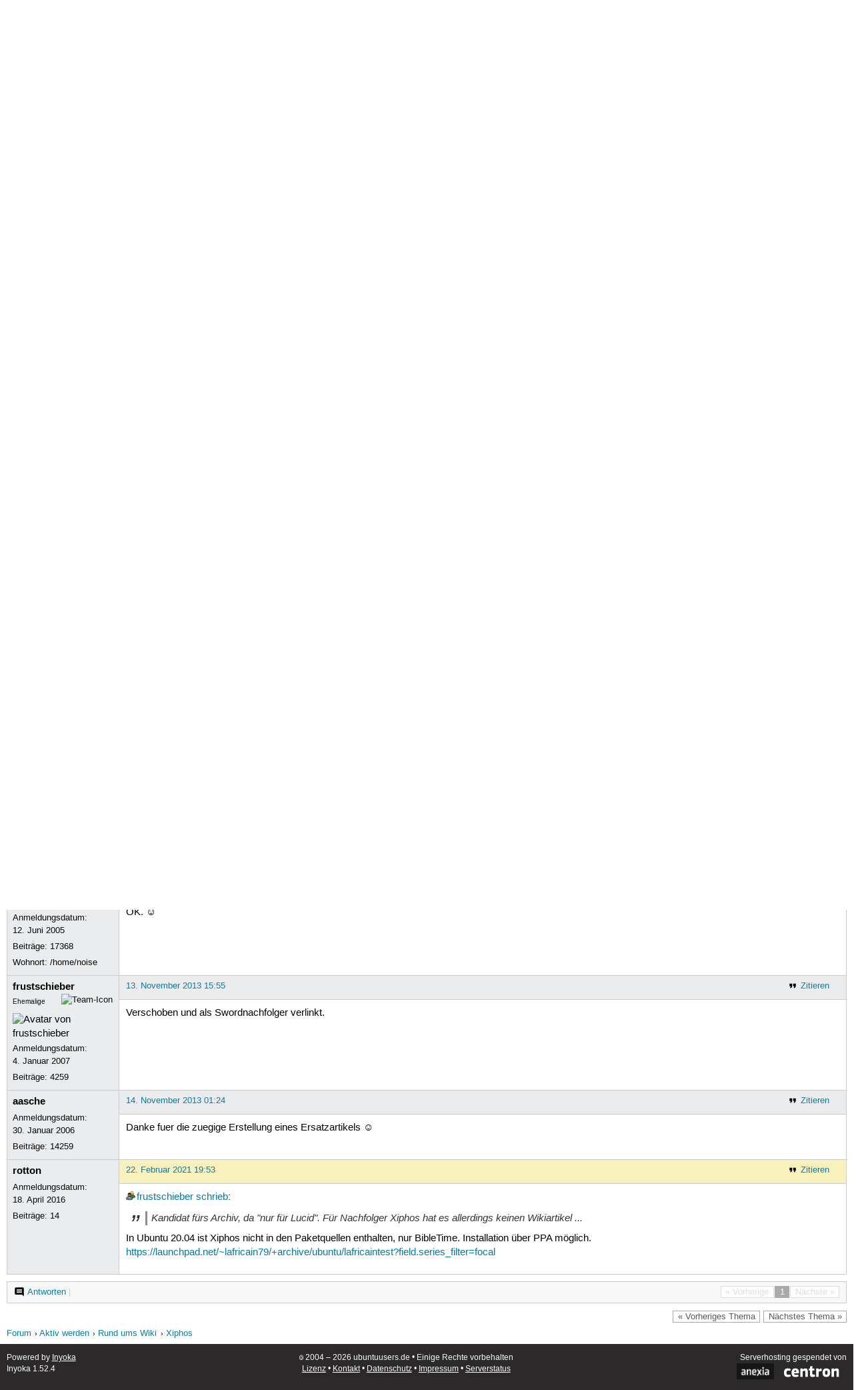

--- FILE ---
content_type: text/html; charset=utf-8
request_url: https://forum.ubuntuusers.de/topic/sword-2/
body_size: 4539
content:





<!DOCTYPE html>
<html lang="de-de"
      >
  <head>
    <meta http-equiv="Content-Type" content="text/html; charset=utf-8">
    <meta name="viewport" content="width=device-width, initial-scale=1.0">

    <title>
      
  
  
    
  
    
  
    
  
    
  

  Xiphos › Rund ums Wiki › Aktiv werden › Forum › ubuntuusers.de

    </title>
    
      
      
      
        <link rel="stylesheet"  href="https://static-cdn.ubuntu-de.org/style/main.css?v=1.52.4">
      
        <link rel="stylesheet"  href="https://static-cdn.ubuntu-de.org/style/markup.css?v=1.52.4">
      
        <link rel="stylesheet"  href="https://static-cdn.ubuntu-de.org/style/forum.css?v=1.52.4">
      
        <link rel="stylesheet"  href="https://static-cdn.ubuntu-de.org/style/highlight.css?v=1.52.4">
      

      <link rel="stylesheet"  href="https://static-cdn.ubuntu-de.org/style/print.css?v=1.52.4" media="print">

      

      <link rel="stylesheet"  href="https://media-cdn.ubuntu-de.org/linkmap/linkmap-a9afd4e6ceecdf59278365d77ddeab91.css">

      
        <link rel="alternate" href="https://forum.ubuntuusers.de/feeds/topic/sword-2/title/20/" title="Xiphos - Überschriften" type="application/atom+xml">
      
        <link rel="alternate" href="https://forum.ubuntuusers.de/feeds/topic/sword-2/short/20/" title="Xiphos - Einleitung" type="application/atom+xml">
      
        <link rel="alternate" href="https://forum.ubuntuusers.de/feeds/topic/sword-2/full/20/" title="Xiphos - Komplett" type="application/atom+xml">
      
      <link rel="shortcut icon" href="https://static-cdn.ubuntu-de.org/img/favicon.ico">
      <meta name="theme-color" content="#2b2929">

      
          

          
      

    
  </head>
  <body>
  <nav class="navi_global">
    <a href="#main" class="skip-link">Zum Hauptinhalt springen</a>
    <a href="#sidebar" class="skip-link">Zur Seitenleiste springen</a>

    <a href="https://www.centron.de/" class="sponsor_link" target="_blank">
      hosted by <img src="https://static-cdn.ubuntu-de.org/img/Centron_Logo_white.svg" alt="centron">
    </a>
    <a href="https://verein.ubuntu-de.org/">
      <img src="https://static-cdn.ubuntu-de.org/img/ubuntu-logo-set-web-svg/SVG_small_use/ubuntu_white_hex_su-ubuntu_Deutschland_eV-no_font.svg"
           alt="ubuntu Deutschland e.V. Logo">
    </a>

      <ul>
        <li>
          <noscript>
            <strong class="nojs error">Bitte aktiviere JavaScript!</strong>
          </noscript>
        </li>
        
          <li>
            <a href="https://ubuntuusers.de/login/?next=https%3A%2F%2Fforum.ubuntuusers.de%2Ftopic%2Fsword-2%2F" id="login_link">
              Anmelden
            </a>
          </li>
          <li>
            <a href="https://ubuntuusers.de/register/">
              Registrieren
            </a>
          </li>
        
      </ul>
  </nav>

    <header class="header">
      <h1><a href="/"><span>ubuntuusers.de</span></a></h1>
      <ul class="tabbar">
        
          <li class="portal" >
            <a href="https://ubuntuusers.de/">Portal</a>
          </li>
        
          <li class="forum" aria-current="page">
            <a href="https://forum.ubuntuusers.de/">Forum</a>
          </li>
        
          <li class="wiki" >
            <a href="https://wiki.ubuntuusers.de/">Wiki</a>
          </li>
        
          <li class="ikhaya" >
            <a href="https://ikhaya.ubuntuusers.de/">Ikhaya</a>
          </li>
        
          <li class="planet" >
            <a href="https://planet.ubuntuusers.de/">Planet</a>
          </li>
        
        <li class="community">
          <a href="https://wiki.ubuntuusers.de/Mitmachen/">Mitmachen</a>
        </li>
      </ul>
    </header>

        

        
        <form method="GET" action="https://duckduckgo.com/" class="search" name="searchsys" data-active-app="forum">
          <div>
            <input type="text" size="40" name="keyword" class="search_query">
            <input type="hidden" name="q">

            
            <input type="hidden" name="kam" value="osm">
            <input type="hidden" name="kj" value="F4AA90">
            <input type="hidden" name="ka" value="Ubuntu">

            <input type="submit" value="Suche" class="search_submit">

            <a href="https://wiki.ubuntuusers.de/Suchfunktion/">via DuckDuckGo</a>
          </div>
        </form>

        
  <div class="dropdown">
    <ul class="dropdown">
      <li>
        <span>Filter</span>
      </li>
      <li>
        <ul>
            <li>
              <a href="https://forum.ubuntuusers.de/newposts/">Neue Beiträge</a>
              <a href="https://forum.ubuntuusers.de/newposts/wiki/" class="limited">nur hier</a>
            </li>
            <li>
              <a href="https://forum.ubuntuusers.de/unanswered/">Unbeantwortete Themen</a>
              <a href="https://forum.ubuntuusers.de/unanswered/wiki/" class="limited">nur hier</a>
            </li>
            <li>
              <a href="https://forum.ubuntuusers.de/unsolved/">Ungelöste Themen</a>
              <a href="https://forum.ubuntuusers.de/unsolved/wiki/" class="limited">nur hier</a>
            </li>
            <li>
              <a href="https://forum.ubuntuusers.de/last24/">24 Stunden</a>
              <a href="https://forum.ubuntuusers.de/last24/wiki/" class="limited">nur hier</a>
            </li>
            <li>
              <a href="https://forum.ubuntuusers.de/last12/">12 Stunden</a>
              <a href="https://forum.ubuntuusers.de/last12/wiki/" class="limited">nur hier</a>
            </li>
            <li>
              <a href="https://forum.ubuntuusers.de/last6/">6 Stunden</a>
              <a href="https://forum.ubuntuusers.de/last6/wiki/" class="limited">nur hier</a>
            </li>
          
        </ul>
      </li>
    </ul>
  </div>

  <div class="pathbar_extension">
    
    
  </div>


      <nav aria-label="Brotkrumennavigation oben" class="breadcrumb -top">
        
          <ol>
            
              <li><a 
                     href="https://forum.ubuntuusers.de/">Forum</a></li>
            
              <li><a 
                     href="https://forum.ubuntuusers.de/category/aktiv-werden/">Aktiv werden</a></li>
            
              <li><a 
                     href="https://forum.ubuntuusers.de/forum/wiki/">Rund ums Wiki</a></li>
            
              <li><a aria-current="location"
                     href="https://forum.ubuntuusers.de/topic/sword-2/">Xiphos</a></li>
            
          </ol>
        
      </nav>

        
        
        

        

        <main id="main"
              class="content">
          

          

          
  <div class="topic_box">
    <h2>Xiphos</h2>
    <div class="topic_box_content">
      <div class="pagination pagination_right"><span class="disabled prev">« Vorherige</span><span class="pageselect active">1</span><span class="disabled next">Nächste »</span>
</div>
      <strong>Status:</strong>
      <span class="status_solved">
        Gelöst
      </span>
      <span class="linklist">|</span>
      <span class="ubuntu_version">
        <strong>Ubuntu-Version:</strong>
        Kein Ubuntu
      </span>
      <br>
      
  <span class="linklist">
      <a href="https://forum.ubuntuusers.de/topic/sword-2/reply/" class="action action_reply">Antworten</a> |
    
  </span>

    </div>
  </div>
    <div class="topic_box discussion_info">Dieses Thema ist die Diskussion der Artikel 
    <a class="article_discussion_list" href="https://wiki.ubuntuusers.de/Archiv/Sword/">Archiv/Sword</a>,
    <a class="article_discussion_list" href="https://wiki.ubuntuusers.de/Xiphos/">Xiphos</a>.</div>

  <table class="topic">
    <tbody>
        <tr id="post-3445427">
          <td class="author">
            <p class="username">
              <a href="https://ubuntuusers.de/user/eldodopasa/">eldodopasa</a>
              
            </p>
              
  <img class="avatar"
    src="https://media-cdn.ubuntu-de.org/portal/avatars/avatar_user162052.png"
    alt="Avatar von eldodopasa">

            <p>Anmeldungsdatum:<br>28. Juli 2011</p>
            <p class="posts">Beiträge: <a href="https://forum.ubuntuusers.de/author/eldodopasa/" rel="nofollow">Zähle...</a></p>
          </td>
          <td class="post">
            <div class="postinfo">
              <div class="linklist">
                  <a href="https://forum.ubuntuusers.de/post/3445427/quote/"
                     class="action action_quote">Zitieren</a>
              </div>
              <a href="https://forum.ubuntuusers.de/post/3445427/" title="Permalink zu diesem Beitrag">
                10. Oktober 2011 16:17
                
                (zuletzt bearbeitet: 10. Oktober 2011 16:20)
                
              </a>
            </div>
            
            
            <div class="text">
              <p>(1) Es muss schon darauf hingewiesen werden, dass <em>GnomeSword</em>, neuerdings eigtl. <em>Xiphos</em>, was die Typographie der &#x27;Urtexte&#x27;, insbesondere derer in (Alt-)Hebräisch, anlangt, dem KDE-Konkurrenten <em>Bibletime</em> haushoch überlegen und in dieser Rücksicht ohne Vorbehalte vorzuziehen ist - beides probiert, kein Vergleich. -</p><p>(2) Und wenn schon unter Alternativen das graphisch mindestens unter Linux nicht besonders ansprechende Windows- resp. wine-Programm <em>The Word</em> aufgeführt wird, dann sollte aber mit höherer Priorität die Java-Variante <strong>JSword</strong> bzw. <a rel="nofollow" href="http://crosswire.org/bibledesktop/download.html" class="external">Bible Desktop</a> Erwähnung finden, die auch auf die <em>sword</em>-Module zugreift und ganz einfach (&#x27;BibleDesktop.sh&#x27;) gestartet werden kann.</p><p>e</p>
            </div>
          </td>
        </tr>
        <tr id="post-3445502">
          <td class="author">
            <p class="username">
              <a href="https://ubuntuusers.de/user/march/">march</a>
              
                <img class="teamicon" src="https://media-cdn.ubuntu-de.org/portal/team_icons/team_Ehemalige.png"
                     alt="Team-Icon">
              
            </p>
              
  <img class="avatar"
    src="https://media-cdn.ubuntu-de.org/portal/avatars/avatar_user2915.jpeg"
    alt="Avatar von march">

            <p>Anmeldungsdatum:<br>12. Juni 2005</p>
            <p class="posts">Beiträge: <a href="https://forum.ubuntuusers.de/author/march/" rel="nofollow">17368</a></p>
              <p>Wohnort: /home/noise</p>
          </td>
          <td class="post">
            <div class="postinfo">
              <div class="linklist">
                  <a href="https://forum.ubuntuusers.de/post/3445502/quote/"
                     class="action action_quote">Zitieren</a>
              </div>
              <a href="https://forum.ubuntuusers.de/post/3445502/" title="Permalink zu diesem Beitrag">
                10. Oktober 2011 16:41
                
              </a>
            </div>
            
            
            <div class="text">
              <p>Ergänze es bitte im Wiki.</p>
            </div>
          </td>
        </tr>
        <tr id="post-3445862">
          <td class="author">
            <p class="username inactive">
              <a href="https://ubuntuusers.de/user/kaputtnik/">kaputtnik</a>
              
            </p>
            <p>Anmeldungsdatum:<br>31. Dezember 2007</p>
            <p class="posts">Beiträge: <a href="https://forum.ubuntuusers.de/author/kaputtnik/" rel="nofollow">9245</a></p>
          </td>
          <td class="post">
            <div class="postinfo">
              <div class="linklist">
                  <a href="https://forum.ubuntuusers.de/post/3445862/quote/"
                     class="action action_quote">Zitieren</a>
              </div>
              <a href="https://forum.ubuntuusers.de/post/3445862/" title="Permalink zu diesem Beitrag">
                10. Oktober 2011 19:01
                
              </a>
            </div>
            
            
            <div class="text">
              <p><a href="https://ubuntuusers.de/user/march/" class="crosslink user">march</a> <a href="https://forum.ubuntuusers.de/post/3445502/" class="crosslink post">schrieb</a>:</p><blockquote><p>Ergänze es bitte im Wiki.</p></blockquote><p>Aber bitte ohne persönliche Wertung ☺ Ob ein Programm besser oder schlechter ist, darf und sollte jeder Benutzer selber entscheiden.</p><p>Gruß<br />kaputtnik</p>
            </div>
          </td>
        </tr>
        <tr id="post-5713142">
          <td class="author">
            <p class="username">
              <a href="https://ubuntuusers.de/user/frustschieber/">frustschieber</a>
              
                <img class="teamicon" src="https://media-cdn.ubuntu-de.org/portal/team_icons/team_Ehemalige.png"
                     alt="Team-Icon">
              
            </p>
              <div class="member_title">Ehemalige</div>
              
  <img class="avatar"
    src="https://media-cdn.ubuntu-de.org/portal/avatars/17141127094641bc51bd0b2.jpg"
    alt="Avatar von frustschieber">

            <p>Anmeldungsdatum:<br>4. Januar 2007</p>
            <p class="posts">Beiträge: <a href="https://forum.ubuntuusers.de/author/frustschieber/" rel="nofollow">4259</a></p>
          </td>
          <td class="post">
            <div class="postinfo">
              <div class="linklist">
                  <a href="https://forum.ubuntuusers.de/post/5713142/quote/"
                     class="action action_quote">Zitieren</a>
              </div>
              <a href="https://forum.ubuntuusers.de/post/5713142/" title="Permalink zu diesem Beitrag">
                19. Juni 2013 16:52
                
              </a>
            </div>
            
            
            <div class="text">
              <p>Kandidat fürs Archiv, da &quot;nur für Lucid&quot;. Für Nachfolger Xiphos hat es allerdings keinen Wikiartikel ...</p>
            </div>
          </td>
        </tr>
        <tr id="post-6058622">
          <td class="author">
            <p class="username">
              <a href="https://ubuntuusers.de/user/frustschieber/">frustschieber</a>
              
                <img class="teamicon" src="https://media-cdn.ubuntu-de.org/portal/team_icons/team_Ehemalige.png"
                     alt="Team-Icon">
              
            </p>
              <div class="member_title">Ehemalige</div>
              
  <img class="avatar"
    src="https://media-cdn.ubuntu-de.org/portal/avatars/17141127094641bc51bd0b2.jpg"
    alt="Avatar von frustschieber">

            <p>Anmeldungsdatum:<br>4. Januar 2007</p>
            <p class="posts">Beiträge: <a href="https://forum.ubuntuusers.de/author/frustschieber/" rel="nofollow">4259</a></p>
          </td>
          <td class="post">
            <div class="postinfo">
              <div class="linklist">
                  <a href="https://forum.ubuntuusers.de/post/6058622/quote/"
                     class="action action_quote">Zitieren</a>
              </div>
              <a href="https://forum.ubuntuusers.de/post/6058622/" title="Permalink zu diesem Beitrag">
                25. Oktober 2013 18:49
                
              </a>
            </div>
            
            
            <div class="text">
              <p>Nachfolgeartikel Xiphos in der Baustelle angelegt &amp; mit Inhalt gefüllt. Wenn&#x27;s soweit recht ist könnte dann Sword ins Archiv. Gruss</p>
            </div>
          </td>
        </tr>
        <tr id="post-6059257">
          <td class="author">
            <p class="username">
              <a href="https://ubuntuusers.de/user/march/">march</a>
              
                <img class="teamicon" src="https://media-cdn.ubuntu-de.org/portal/team_icons/team_Ehemalige.png"
                     alt="Team-Icon">
              
            </p>
              
  <img class="avatar"
    src="https://media-cdn.ubuntu-de.org/portal/avatars/avatar_user2915.jpeg"
    alt="Avatar von march">

            <p>Anmeldungsdatum:<br>12. Juni 2005</p>
            <p class="posts">Beiträge: <a href="https://forum.ubuntuusers.de/author/march/" rel="nofollow">17368</a></p>
              <p>Wohnort: /home/noise</p>
          </td>
          <td class="post">
            <div class="postinfo">
              <div class="linklist">
                  <a href="https://forum.ubuntuusers.de/post/6059257/quote/"
                     class="action action_quote">Zitieren</a>
              </div>
              <a href="https://forum.ubuntuusers.de/post/6059257/" title="Permalink zu diesem Beitrag">
                25. Oktober 2013 21:58
                
              </a>
            </div>
            
            
            <div class="text">
              <p>OK. ☺</p>
            </div>
          </td>
        </tr>
        <tr id="post-6117337">
          <td class="author">
            <p class="username">
              <a href="https://ubuntuusers.de/user/frustschieber/">frustschieber</a>
              
                <img class="teamicon" src="https://media-cdn.ubuntu-de.org/portal/team_icons/team_Ehemalige.png"
                     alt="Team-Icon">
              
            </p>
              <div class="member_title">Ehemalige</div>
              
  <img class="avatar"
    src="https://media-cdn.ubuntu-de.org/portal/avatars/17141127094641bc51bd0b2.jpg"
    alt="Avatar von frustschieber">

            <p>Anmeldungsdatum:<br>4. Januar 2007</p>
            <p class="posts">Beiträge: <a href="https://forum.ubuntuusers.de/author/frustschieber/" rel="nofollow">4259</a></p>
          </td>
          <td class="post">
            <div class="postinfo">
              <div class="linklist">
                  <a href="https://forum.ubuntuusers.de/post/6117337/quote/"
                     class="action action_quote">Zitieren</a>
              </div>
              <a href="https://forum.ubuntuusers.de/post/6117337/" title="Permalink zu diesem Beitrag">
                13. November 2013 15:55
                
              </a>
            </div>
            
            
            <div class="text">
              <p>Verschoben und als Swordnachfolger verlinkt.</p>
            </div>
          </td>
        </tr>
        <tr id="post-6118807">
          <td class="author">
            <p class="username">
              <a href="https://ubuntuusers.de/user/aasche/">aasche</a>
              
            </p>
            <p>Anmeldungsdatum:<br>30. Januar 2006</p>
            <p class="posts">Beiträge: <a href="https://forum.ubuntuusers.de/author/aasche/" rel="nofollow">14259</a></p>
          </td>
          <td class="post">
            <div class="postinfo">
              <div class="linklist">
                  <a href="https://forum.ubuntuusers.de/post/6118807/quote/"
                     class="action action_quote">Zitieren</a>
              </div>
              <a href="https://forum.ubuntuusers.de/post/6118807/" title="Permalink zu diesem Beitrag">
                14. November 2013 01:24
                
              </a>
            </div>
            
            
            <div class="text">
              <p>Danke fuer die zuegige Erstellung eines Ersatzartikels ☺</p>
            </div>
          </td>
        </tr>
        <tr id="post-9232743">
          <td class="author">
            <p class="username">
              <a href="https://ubuntuusers.de/user/rotton/">rotton</a>
              
            </p>
            <p>Anmeldungsdatum:<br>18. April 2016</p>
            <p class="posts">Beiträge: <a href="https://forum.ubuntuusers.de/author/rotton/" rel="nofollow">14</a></p>
          </td>
          <td class="post">
            <div class="postinfo">
              <div class="linklist">
                  <a href="https://forum.ubuntuusers.de/post/9232743/quote/"
                     class="action action_quote">Zitieren</a>
              </div>
              <a href="https://forum.ubuntuusers.de/post/9232743/" title="Permalink zu diesem Beitrag">
                22. Februar 2021 19:53
                
              </a>
            </div>
            
            
            <div class="text">
              <p><a href="https://ubuntuusers.de/user/frustschieber/" class="crosslink user">frustschieber</a> <a href="https://forum.ubuntuusers.de/post/5713142/" class="crosslink post">schrieb</a>:</p><blockquote><p>Kandidat fürs Archiv, da &quot;nur für Lucid&quot;. Für Nachfolger Xiphos hat es allerdings keinen Wikiartikel ...</p></blockquote><p>In Ubuntu 20.04 ist Xiphos nicht in den Paketquellen enthalten, nur BibleTime. Installation über PPA möglich.
<a rel="nofollow" title="https://launchpad.net/~lafricain79/+archive/ubuntu/lafricaintest?field.series_filter=focal" href="https://launchpad.net/~lafricain79/+archive/ubuntu/lafricaintest?field.series_filter=focal" class="external">https://launchpad.net/~lafricain79/+archive/ubuntu/lafricaintest?field.series_filter=focal</a></p>
            </div>
          </td>
        </tr>
    </tbody>
  </table>

  <div class="topic_box">
    <div class="topic_box_content">
      <div class="pagination pagination_right"><span class="disabled prev">« Vorherige</span><span class="pageselect active">1</span><span class="disabled next">Nächste »</span>
</div>
      
  <span class="linklist">
      <a href="https://forum.ubuntuusers.de/topic/sword-2/reply/" class="action action_reply">Antworten</a> |
    
  </span>

    </div>
  </div>
  <div class="pathbar">
    <div class="pagination pagination_right">
      <a href="https://forum.ubuntuusers.de/topic/sword-2/previous/"
         rel="nofollow" class="prev">« Vorheriges Thema</a>
      <a href="https://forum.ubuntuusers.de/topic/sword-2/next/"
         rel="nofollow" class="next">Nächstes Thema »</a>
    </div>
  </div>

        </main>

    <nav aria-label="Brotkrumennavigation unten" class="breadcrumb -bottom">
      
          <ol>
            
              <li><a 
                     href="https://forum.ubuntuusers.de/">Forum</a></li>
            
              <li><a 
                     href="https://forum.ubuntuusers.de/category/aktiv-werden/">Aktiv werden</a></li>
            
              <li><a 
                     href="https://forum.ubuntuusers.de/forum/wiki/">Rund ums Wiki</a></li>
            
              <li><a aria-current="location"
                     href="https://forum.ubuntuusers.de/topic/sword-2/">Xiphos</a></li>
            
          </ol>
        
    </nav>

    <footer class="footer">
      <ul>
        <li class="poweredby">
          Powered by <a href="https://ubuntuusers.de/inyoka/">Inyoka</a>
          
          <br>
          
          Inyoka 1.52.4
          
          
        </li>
        <li class="license">
          🄯   2004 – 2026 ubuntuusers.de • Einige Rechte vorbehalten<br>
          <a href="https://ubuntuusers.de/lizenz/" rel="cc:morePermissions">Lizenz</a> •
          <a href="https://ubuntuusers.de/kontakt/">Kontakt</a> •
          <a href="https://ubuntuusers.de/datenschutz/">Datenschutz</a> •
          <a href="https://ubuntuusers.de/impressum/">Impressum</a> •
          <a href="https://ubuntuusers.statuspage.io">Serverstatus</a>
        </li>
        <li class="housing">
          <span title="Unterbringung und Netzanbindung eines Servers">Serverhosting</span> gespendet von<br>
          <a class="housing-anexia" href="https://www.anexia.at/managed-hosting/"><img src="https://static-cdn.ubuntu-de.org/img/anexia_logo.png" alt="anexia"></a>
          <a href="https://www.centron.de/"><img src="https://static-cdn.ubuntu-de.org/img/Centron_Logo_white.svg" alt="centron"></a>
        </li>
      </ul>
    </footer>

    <script>
    /*<![CDATA[*/
      var
        $STATIC_URL = "https://static-cdn.ubuntu-de.org/",
        $MEDIA_URL = "https://media-cdn.ubuntu-de.org/",
        $BASE_DOMAIN_NAME = "ubuntuusers.de",
        $CURRENT_USER = null,
        $IS_LOGGED_IN = false;
    /*]]>*/
    </script>

   <script src="https://static-cdn.ubuntu-de.org/js/jquery.min.js?v=1.52.4"></script>
   
       <script src="https://static-cdn.ubuntu-de.org/js/classy.js?v=1.52.4"></script>
   
       <script src="https://static-cdn.ubuntu-de.org/js/jquery.extensions.js?v=1.52.4"></script>
   
       <script src="https://static-cdn.ubuntu-de.org/js/overall.js?v=1.52.4"></script>
   
       <script src="https://static-cdn.ubuntu-de.org/js/forum.js?v=1.52.4"></script>
   

   
   
  </body>
</html>